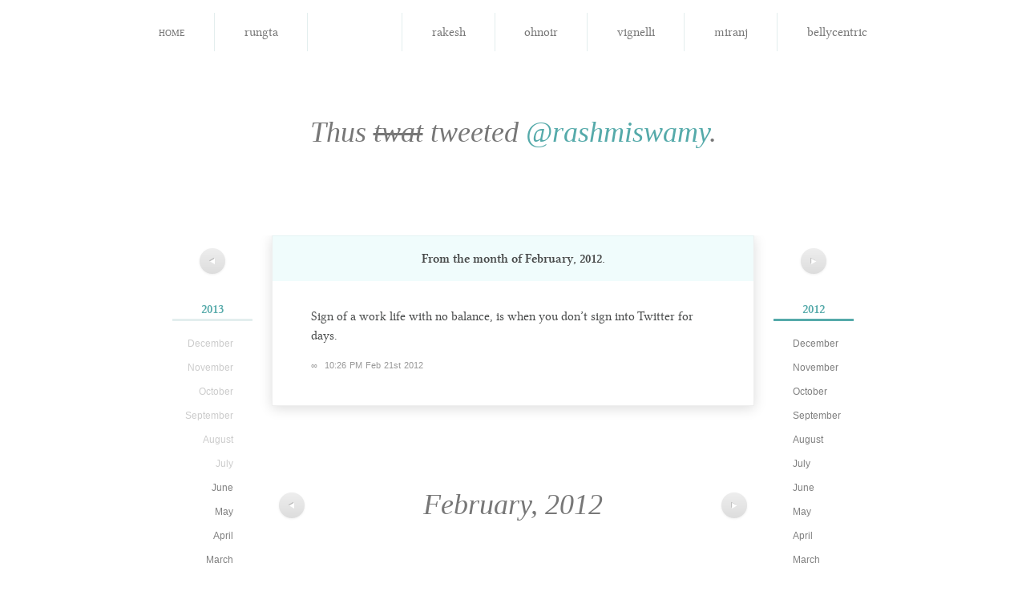

--- FILE ---
content_type: text/html; charset=utf-8
request_url: http://notsoyellow.prateekrungta.com/rashmi/2012/02/172084822536228864
body_size: 2801
content:
<!DOCTYPE HTML>
<html lang="en" id="notsoyellow-prateekrungta-com">
<head>
<meta charset="utf-8">
<title>Rashmi Swamy &#8211; Sign of a work life with&#8230;</title>
<link rel="shortcut icon" href="http://notsoyellow.prateekrungta.com/favicon.ico">
<link rel="stylesheet" type="text/css" media="screen, print" href="http://notsoyellow.prateekrungta.com/assets/css/master:reset::fonts::smooth.css?20100528">
</head>
<body>
<div id="navbar">
<ul>
<li><a href="http://notsoyellow.prateekrungta.com/">Home</a></li>
<li><a title="प्रतीक Rungta" href="http://notsoyellow.prateekrungta.com/rungta"><img alt="" src="https://a0.twimg.com/profile_images/51656759/Me_-_Hangman_bigger.jpg">
<span>rungta</span></a></li>
<li class="current"><a title="Rashmi Swamy" href="http://notsoyellow.prateekrungta.com/rashmi"><img alt="" src="https://a0.twimg.com/profile_images/1043738148/Photo_on_2010-06-28_at_00.21__3_copy_bigger.jpg">
<span>rashmi</span></a></li>
<li><a title="Rakesh Rachamalla" href="http://notsoyellow.prateekrungta.com/rakesh"><img alt="" src="https://a0.twimg.com/profile_images/2478115035/ae9u9fdlg0a4txfdongk_bigger.jpeg">
<span>rakesh</span></a></li>
<li><a title="Oh Noir" href="http://notsoyellow.prateekrungta.com/ohnoir"><img alt="" src="https://a0.twimg.com/profile_images/1035496082/PlayOn2_bigger.jpg">
<span>ohnoir</span></a></li>
<li><a title="Vignelli" href="http://notsoyellow.prateekrungta.com/vignelli"><img alt="" src="https://a0.twimg.com/profile_images/1126845703/vignelli_bigger.jpg">
<span>vignelli</span></a></li>
<li><a title="Miranj" href="http://notsoyellow.prateekrungta.com/miranj"><img alt="" src="https://a0.twimg.com/profile_images/1300615378/MiranjTwitter_bigger.png">
<span>miranj</span></a></li>
<li><a title="Belly Centric" href="http://notsoyellow.prateekrungta.com/bellycentric"><img alt="" src="https://a0.twimg.com/profile_images/1352803076/Amritsari_Kulcha_bigger.jpg">
<span>bellycentric</span></a></li>
</ul>
</div>


<h1>Thus <del>twat</del> tweeted <a href="https://twitter.com/rashmiswamy">@rashmiswamy</a>.</h1>


<div id="columns">
<div class="left">
<p class="nav"><a href="http://notsoyellow.prateekrungta.com/rashmi/2012/03" title="March 2012"><span>&#x25C0;</span></a></p>
<ul class="archives">
<li><h4><a href="http://notsoyellow.prateekrungta.com/rashmi/2013">2013</a></h4>
<ul>
<li>December</li>
<li>November</li>
<li>October</li>
<li>September</li>
<li>August</li>
<li>July</li>
<li><a href="http://notsoyellow.prateekrungta.com/rashmi/2013/06">June</a></li>
<li><a href="http://notsoyellow.prateekrungta.com/rashmi/2013/05">May</a></li>
<li><a href="http://notsoyellow.prateekrungta.com/rashmi/2013/04">April</a></li>
<li><a href="http://notsoyellow.prateekrungta.com/rashmi/2013/03">March</a></li>
<li><a href="http://notsoyellow.prateekrungta.com/rashmi/2013/02">February</a></li>
<li><a href="http://notsoyellow.prateekrungta.com/rashmi/2013/01">January</a></li>
</ul>
</li>
<li><h4><a href="http://notsoyellow.prateekrungta.com/rashmi/2011">2011</a></h4>
<ul>
<li><a href="http://notsoyellow.prateekrungta.com/rashmi/2011/12">December</a></li>
<li><a href="http://notsoyellow.prateekrungta.com/rashmi/2011/11">November</a></li>
<li><a href="http://notsoyellow.prateekrungta.com/rashmi/2011/10">October</a></li>
<li><a href="http://notsoyellow.prateekrungta.com/rashmi/2011/09">September</a></li>
<li><a href="http://notsoyellow.prateekrungta.com/rashmi/2011/08">August</a></li>
<li><a href="http://notsoyellow.prateekrungta.com/rashmi/2011/07">July</a></li>
<li><a href="http://notsoyellow.prateekrungta.com/rashmi/2011/06">June</a></li>
<li><a href="http://notsoyellow.prateekrungta.com/rashmi/2011/05">May</a></li>
<li><a href="http://notsoyellow.prateekrungta.com/rashmi/2011/04">April</a></li>
<li><a href="http://notsoyellow.prateekrungta.com/rashmi/2011/03">March</a></li>
<li><a href="http://notsoyellow.prateekrungta.com/rashmi/2011/02">February</a></li>
<li><a href="http://notsoyellow.prateekrungta.com/rashmi/2011/01">January</a></li>
</ul>
</li>
<li><h4><a href="http://notsoyellow.prateekrungta.com/rashmi/2009">2009</a></h4>
<ul>
<li><a href="http://notsoyellow.prateekrungta.com/rashmi/2009/12">December</a></li>
<li><a href="http://notsoyellow.prateekrungta.com/rashmi/2009/11">November</a></li>
<li><a href="http://notsoyellow.prateekrungta.com/rashmi/2009/10">October</a></li>
<li><a href="http://notsoyellow.prateekrungta.com/rashmi/2009/09">September</a></li>
<li><a href="http://notsoyellow.prateekrungta.com/rashmi/2009/08">August</a></li>
<li><a href="http://notsoyellow.prateekrungta.com/rashmi/2009/07">July</a></li>
<li><a href="http://notsoyellow.prateekrungta.com/rashmi/2009/06">June</a></li>
<li><a href="http://notsoyellow.prateekrungta.com/rashmi/2009/05">May</a></li>
<li><a href="http://notsoyellow.prateekrungta.com/rashmi/2009/04">April</a></li>
<li><a href="http://notsoyellow.prateekrungta.com/rashmi/2009/03">March</a></li>
<li><a href="http://notsoyellow.prateekrungta.com/rashmi/2009/02">February</a></li>
<li><a href="http://notsoyellow.prateekrungta.com/rashmi/2009/01">January</a></li>
</ul>
</li>
<li><h4><a href="http://notsoyellow.prateekrungta.com/rashmi/2007">2007</a></h4>
<ul>
<li><a href="http://notsoyellow.prateekrungta.com/rashmi/2007/12">December</a></li>
<li><a href="http://notsoyellow.prateekrungta.com/rashmi/2007/11">November</a></li>
<li>October</li>
<li>September</li>
<li>August</li>
<li>July</li>
<li>June</li>
<li>May</li>
<li>April</li>
<li>March</li>
<li>February</li>
<li>January</li>
</ul>
</li>
</ul>
</div>
<div class="right">
<p class="nav"><a href="http://notsoyellow.prateekrungta.com/rashmi/2012/01" title="January 2012"><span>&#x25B6;</span></a></p>
<ul class="archives">
<li class="current"><h4><a href="http://notsoyellow.prateekrungta.com/rashmi/2012">2012</a></h4>
<ul>
<li><a href="http://notsoyellow.prateekrungta.com/rashmi/2012/12">December</a></li>
<li><a href="http://notsoyellow.prateekrungta.com/rashmi/2012/11">November</a></li>
<li><a href="http://notsoyellow.prateekrungta.com/rashmi/2012/10">October</a></li>
<li><a href="http://notsoyellow.prateekrungta.com/rashmi/2012/09">September</a></li>
<li><a href="http://notsoyellow.prateekrungta.com/rashmi/2012/08">August</a></li>
<li><a href="http://notsoyellow.prateekrungta.com/rashmi/2012/07">July</a></li>
<li><a href="http://notsoyellow.prateekrungta.com/rashmi/2012/06">June</a></li>
<li><a href="http://notsoyellow.prateekrungta.com/rashmi/2012/05">May</a></li>
<li><a href="http://notsoyellow.prateekrungta.com/rashmi/2012/04">April</a></li>
<li><a href="http://notsoyellow.prateekrungta.com/rashmi/2012/03">March</a></li>
<li class="current"><a href="http://notsoyellow.prateekrungta.com/rashmi/2012/02">February</a></li>
<li><a href="http://notsoyellow.prateekrungta.com/rashmi/2012/01">January</a></li>
</ul>
</li>
<li><h4><a href="http://notsoyellow.prateekrungta.com/rashmi/2010">2010</a></h4>
<ul>
<li><a href="http://notsoyellow.prateekrungta.com/rashmi/2010/12">December</a></li>
<li><a href="http://notsoyellow.prateekrungta.com/rashmi/2010/11">November</a></li>
<li><a href="http://notsoyellow.prateekrungta.com/rashmi/2010/10">October</a></li>
<li><a href="http://notsoyellow.prateekrungta.com/rashmi/2010/09">September</a></li>
<li><a href="http://notsoyellow.prateekrungta.com/rashmi/2010/08">August</a></li>
<li><a href="http://notsoyellow.prateekrungta.com/rashmi/2010/07">July</a></li>
<li><a href="http://notsoyellow.prateekrungta.com/rashmi/2010/06">June</a></li>
<li><a href="http://notsoyellow.prateekrungta.com/rashmi/2010/05">May</a></li>
<li><a href="http://notsoyellow.prateekrungta.com/rashmi/2010/04">April</a></li>
<li><a href="http://notsoyellow.prateekrungta.com/rashmi/2010/03">March</a></li>
<li><a href="http://notsoyellow.prateekrungta.com/rashmi/2010/02">February</a></li>
<li><a href="http://notsoyellow.prateekrungta.com/rashmi/2010/01">January</a></li>
</ul>
</li>
<li><h4><a href="http://notsoyellow.prateekrungta.com/rashmi/2008">2008</a></h4>
<ul>
<li><a href="http://notsoyellow.prateekrungta.com/rashmi/2008/12">December</a></li>
<li><a href="http://notsoyellow.prateekrungta.com/rashmi/2008/11">November</a></li>
<li><a href="http://notsoyellow.prateekrungta.com/rashmi/2008/10">October</a></li>
<li><a href="http://notsoyellow.prateekrungta.com/rashmi/2008/09">September</a></li>
<li><a href="http://notsoyellow.prateekrungta.com/rashmi/2008/08">August</a></li>
<li><a href="http://notsoyellow.prateekrungta.com/rashmi/2008/07">July</a></li>
<li><a href="http://notsoyellow.prateekrungta.com/rashmi/2008/06">June</a></li>
<li><a href="http://notsoyellow.prateekrungta.com/rashmi/2008/05">May</a></li>
<li><a href="http://notsoyellow.prateekrungta.com/rashmi/2008/04">April</a></li>
<li><a href="http://notsoyellow.prateekrungta.com/rashmi/2008/03">March</a></li>
<li><a href="http://notsoyellow.prateekrungta.com/rashmi/2008/02">February</a></li>
<li><a href="http://notsoyellow.prateekrungta.com/rashmi/2008/01">January</a></li>
</ul>
</li>
</ul>
</div>

<div id="tweets" class="container">
<h2>
From the month of <strong>February, 2012</strong>.
</h2>

<div id="172084822536228864" class="tweet">
<p>Sign of a work life with no balance, is when you don&#8217;t sign into Twitter for days.</p>
<p class="meta"><a href="http://notsoyellow.prateekrungta.com/rashmi/2012/02/172084822536228864" rel="bookmark" title="Permanent link to this tweet">∞</a> <a class="timestamp" href="https://twitter.com/rashmiswamy/status/172084822536228864">10:26 PM Feb 21st 2012</a> </p>
</div>
</div>

<div id="pagination" class="container">
<div class="left">
<p class="nav"><a href="http://notsoyellow.prateekrungta.com/rashmi/2012/03" title="March 2012"><span>&#x25C0;</span></a></p>
</div>
<div class="right">
<p class="nav"><a href="http://notsoyellow.prateekrungta.com/rashmi/2012/01" title="January 2012"><span>&#x25B6;</span></a></p>
</div>
<div class="center">
February, 2012</div>
</div><!-- #pagination -->

</div><!-- #columns -->


<hr>

<div id="footer" class="container">
<p>Built by <a href="http://prateekrungta.com">Prateek Rungta</a> (<a href="https://twitter.com/rungta">@rungta</a>), because <a href="https://twitter.com">Twitter</a> makes it <em>so easy</em> to find that joke you cracked last year. Like, why would you want to embarrass yourself again, right?</p>
<p>Credits and more in the <a href="http://prateekrungta.com/bitsnpieces/not-so-yellow/info">project notes</a>.</p>
<p>Also, <a title="Home" href="http://notsoyellow.prateekrungta.com/">this site</a> <em>worst</em> viewed in Internet Explorer.</p>
</div>

<script type="text/javascript">
// initialise page jump forms
function initPageJump (className) {
	className = className || 'page-jump';
	var forms = [];
	
	if (document.getElementsByClassName)
		forms = document.getElementsByClassName(className);
	else {
		var all = document.getElementsByTagName('form');
		for (var i = all.length - 1; i >= 0; i--) if (all[i].className.indexOf(className) != -1)
			forms[forms.length] = all[i];
	}
	
	for (i in forms) forms[i].onsubmit = function() {
		window.location = this.action + (this.page.value
			? "/page/" + (this.page.getAttribute('max') && this.page.value < 0
				? parseInt(this.page.getAttribute('max')) + parseInt(this.page.value)
				: this.page.value)
			: '') ;
		return false;
	}
}

initPageJump('page-jump');
</script>

<script type="text/javascript">
var gaJsHost = (("https:" == document.location.protocol) ? "https://ssl." : "http://www.");
document.write(unescape("%3Cscript src='" + gaJsHost + "google-analytics.com/ga.js' type='text/javascript'%3E%3C/script%3E"));
</script>
<script type="text/javascript">
try {
var pageTracker = _gat._getTracker("UA-85007-13");
pageTracker._trackPageview();
} catch(err) {}</script>
<!-- Rendered in 0.0272s using 0.92MB of memory. -->
<script defer src="https://static.cloudflareinsights.com/beacon.min.js/vcd15cbe7772f49c399c6a5babf22c1241717689176015" integrity="sha512-ZpsOmlRQV6y907TI0dKBHq9Md29nnaEIPlkf84rnaERnq6zvWvPUqr2ft8M1aS28oN72PdrCzSjY4U6VaAw1EQ==" data-cf-beacon='{"version":"2024.11.0","token":"cbc7c9a385d742d9a108566db1fb948e","r":1,"server_timing":{"name":{"cfCacheStatus":true,"cfEdge":true,"cfExtPri":true,"cfL4":true,"cfOrigin":true,"cfSpeedBrain":true},"location_startswith":null}}' crossorigin="anonymous"></script>
</body>
</html>


--- FILE ---
content_type: text/css; charset=utf-8
request_url: http://notsoyellow.prateekrungta.com/assets/css/master:reset::fonts::smooth.css?20100528
body_size: 2445
content:
html,body,div,span,applet,object,iframe,h1,h2,h3,h4,h5,h6,p,blockquote,pre,a,abbr,acronym,address,big,cite,code,del,dfn,em,font,img,ins,kbd,q,s,samp,small,strike,strong,sub,sup,tt,var,b,u,i,center,dl,dt,dd,ol,ul,li,fieldset,form,label,legend,table,caption,tbody,tfoot,thead,tr,th,td{margin:0;padding:0;border:0;outline:0;font-size:100%;vertical-align:baseline;background:transparent}
body{line-height:1}
ol,ul{list-style:none}
blockquote,q{quotes:none}
blockquote:before,blockquote:after,q:before,q:after{content:'';content:none}
ins{text-decoration:none}
del{text-decoration:line-through}
table{border-collapse:collapse;border-spacing:0}
@font-face{font-family:'LinuxLibertine';src:url('http://notsoyellow.prateekrungta.com/media/fonts/linlibertine_re-4.4.1-webfont.eot');src:local('☺'),url('http://notsoyellow.prateekrungta.com/media/fonts/linlibertine_re-4.4.1-webfont.woff') format('woff'),url('http://notsoyellow.prateekrungta.com/media/fonts/linlibertine_re-4.4.1-webfont.ttf') format('truetype');font-weight:normal;font-style:normal}
@font-face{font-family:'LinuxLibertine';src:url('http://notsoyellow.prateekrungta.com/media/fonts/linlibertine_it-4.0.6-webfont.eot');src:local('☺'),url('http://notsoyellow.prateekrungta.com/media/fonts/linlibertine_it-4.0.6-webfont.woff') format('woff'),url('http://notsoyellow.prateekrungta.com/media/fonts/linlibertine_it-4.0.6-webfont.ttf') format('truetype');font-weight:normal;font-style:italic}
@font-face{font-family:'LinuxLibertine';src:url('http://notsoyellow.prateekrungta.com/media/fonts/linlibertine_bd-4.1.0-webfont.eot');src:local('☺'),url('http://notsoyellow.prateekrungta.com/media/fonts/linlibertine_bd-4.1.0-webfont.woff') format('woff'),url('http://notsoyellow.prateekrungta.com/media/fonts/linlibertine_bd-4.1.0-webfont.ttf') format('truetype');font-weight:bold;font-style:normal}
@font-face{font-family:'LinuxLibertine';src:url('http://notsoyellow.prateekrungta.com/media/fonts/linlibertine_bi-4.0.5-webfont.eot');src:local('☺'),url('http://notsoyellow.prateekrungta.com/media/fonts/linlibertine_bi-4.0.5-webfont.woff') format('woff'),url('http://notsoyellow.prateekrungta.com/media/fonts/linlibertine_bi-4.0.5-webfont.ttf') format('truetype');font-weight:bold;font-style:italic}
body{font:16px/24px "Linux Libertine",LinuxLibertine,Georgia,serif;color:#474949;background:#FFF}
a{color:green;text-decoration:none}
a:hover{color:purple}
p{margin-bottom:1.5em}
hr{clear:both;border:0;height:0}
h1{text-align:center;font:36px/42px "Hoefler Text",Didot,"Times New Roman",serif;font-style:italic;font-weight:normal;color:#777;margin:3em 0}
h1 em,h1 a{color:#5AA}
.container{width:600px;margin:0 auto 6em}
#footer{border-top:3px solid #E3EEEE;padding-top:2em}
#footer.home p{font-size:1em;padding:0 3em;color:inherit}
#footer p{font-size:0.875em;color:#999;padding:0 3.429em}
#authors{margin-bottom:7em}
.author{background:#FFF;outline:1px solid #FFF;padding:1em 3em 1px;margin-bottom:1em;color:#777;-webkit-transition:outline-color 0.5s;-moz-transition:outline-color 0.5s;-o-transition:outline-color 0.5s}
.author h2{font-size:3em;line-height:1.5em;font-weight:normal}
.author img{margin-bottom:-0.125em;margin-right:0.25em}
.author p{font-weight:bold;font-size:0.625em;letter-spacing:1px;text-transform:uppercase;color:#999}
.author p b{font-family:Georgia;text-transform:lowercase;font-weight:normal;font-size:1.2em;color:#5AA}
a:nth-child(even) .author{text-align:right}
a:hover .author{outline:1px solid #E7E7E7;background:#F0FCFC}
#navbar{text-align:center;line-height:3em;margin:1em auto -1.75em}
#navbar li{display:inline;font-variant:small-caps;text-transform:lowercase;font-family:Georgia,serif}
#navbar li+li{text-transform:none;font-variant:normal;font-family:inherit;border-left:1px solid #E3EEEE;padding:0.95em 0 0.95em 0.3em}
#navbar a{padding:0.95em 2em;position:relative;color:#777;background:#FFF}
#navbar a:hover{color:#000}
#navbar a span{opacity:1.0;filter:alpha(opacity=100);-webkit-transition:all 0.15s;-moz-transition:all 0.15s;-o-transition:all 0.15s}
#navbar a:hover span,#navbar .current a span{opacity:0;filter:alpha(opacity=0)}
#navbar .current a:hover span{opacity:1.0;filter:alpha(opacity=100)}
#navbar img{position:absolute;top:100%;left:90%;height:2.4em;width:2.4em;margin:-1.2em 0 0 -1.2em;font-size:0em;opacity:0;filter:alpha(opacity=0);-webkit-transition:all 0.25s;-moz-transition:all 0.25s;-o-transition:all 0.25s}
#navbar a:hover img,#navbar .current img{top:50%;left:50%;font-size:1em;opacity:1.0;filter:alpha(opacity=100)}
#navbar .current a:hover img{top:10%;left:10%;font-size:0em;opacity:0;filter:alpha(opacity=0)}
#columns{width:900px;margin:0 auto;overflow:auto}
#columns>.left{float:left;width:150px}
#columns>.right{float:right;width:150px}
.nav{text-align:center}
.nav span{display:block;text-align:center;margin:1em auto;font-family:inherit;font-size:1em;width:2em;height:1em;line-height:0.9em;padding:0.5em 0 0.5em 0;border:none;-webkit-border-radius:1em;-moz-border-radius:1em;border-radius:1em;color:#FFF;text-shadow:#BBB -1px -1px 0px;background:#DDD;background-image:-moz-linear-gradient(top,#EEE,#DDD);background-image:-webkit-gradient(linear,left top,left bottom,color-stop(0,#EEE),color-stop(1,#DDD));filter:progid:DXImageTransform.Microsoft.gradient(startColorStr='#EEEEEE',EndColorStr='#DDDDDD');-ms-filter:"progid:DXImageTransform.Microsoft.gradient(startColorStr='#EEEEEE',EndColorStr='#DDDDDD')";-webkit-box-shadow:0px 1px 3px #EEE;-moz-box-shadow:0px 2px 3px #EEE;box-shadow:0px 1px 3px #EEE;opacity:0.35;filter:alpha(opacity=35)}
.nav a span{opacity:1.0;filter:alpha(opacity=100)}
.nav a:hover span{background:#6CC;background-image:-moz-linear-gradient(top,#5AA,#6CC);background-image:-webkit-gradient(linear,left top,left bottom,color-stop(0,#5AA),color-stop(1,#6CC));filter:progid:DXImageTransform.Microsoft.gradient(startColorStr='#55AAAA',EndColorStr='#66CCCC');-ms-filter:"progid:DXImageTransform.Microsoft.gradient(startColorStr='#55AAAA',EndColorStr='#66CCCC')";-webkit-box-shadow:0px 1px 2px #377;-moz-box-shadow:0px 2px 2px #377;box-shadow:0px 1px 2px #377}
.left .archives{text-align:right}
.archives{color:#CCC;width:6.25em;margin:auto}
.archives>li{margin:2em 0 4.5em}
.archives ul{font-family:Helvetica,Arial,sans-serif;font-size:0.75em}
.archives a{display:block;color:gray}
.archives h4 a{text-align:center;border-bottom:3px solid #E3EEEE;color:#5AA;margin-bottom:0.95em}
.archives .current h4 a{border-bottom-color:#5AA}
.archives h4 a:hover{color:purple}
.archives li:hover h4 a{border-bottom-color:#A5A}
.archives ul li{padding:0 0 0 2em;margin:0.25em 0;line-height:2.25em}
.left .archives ul li{padding:0 2em 0 0}
.archives ul a{outline:1px solid #FFF;margin:0 0 0 -1.5em;padding:0 0 0 1.5em;-webkit-transition:outline-color 0.5s;-moz-transition:outline-color 0.5s;-o-transition:outline-color 0.5s}
.left .archives ul a{margin:0 -1.5em 0 0;padding:0 1.5em 0 0}
.archives ul a:hover{outline:1px solid #E7E7E7;background:#F0FCFC}
.archives ul .current a{font-weight:bold;color:black;text-shadow:#DDD 1px 1px 1px}
#tweets{border:1px solid #EEE;border-top:none;-webkit-box-shadow:0px 3px 15px #DDD;-moz-box-shadow:0px 3px 15px #DDD;box-shadow:0px 3px 15px #DDD}
#tweets h2{padding:1em 3em 1em;border-top:1px solid #E3F3F3;margin:0 0 1em;background:#F0FCFC;text-align:center}
.tweet{padding:1em 3em;word-wrap:break-word;position:relative}
.tweet .meta{font-family:'Helvetica Neue',Helvetica,Arial,sans-serif;font-size:0.6875em;color:#999;margin:-1em 0 0;padding-bottom:2em;border-bottom:1px solid #DDE3E3}
.tweet:last-child .meta{border-bottom:none}
.tweet .meta a{color:inherit}
.tweet .meta a:hover{color:purple}
.tweet .meta [rel=bookmark]{margin-right:0.5em}
.tweet .timestamp{word-spacing:0.1em}
.tweet a.longurl{color:#999}
.tweet a.longurl:hover{color:purple}
.tweet a.longurl:hover:after{content:attr(href);font-family:'Helvetica Neue',Helvetica,Arial,sans-serif;font-size:0.6875em;position:absolute;margin-top:3em;left:1.5em;right:1.5em;padding:0.5em 1em;width:auto;-webkit-border-radius:1.2em;-moz-border-radius:1.2em;border-radius:1.2em;z-index:100;background:#222;background:rgba(0,0,0,0.8);color:white}
#pagination{text-align:center;overflow:auto}
#pagination .left,#pagination .right{float:left;width:25%;margin:1em 0;text-align:left;font-style:italic}
#pagination .right{float:right;text-align:right}
#pagination .center{display:block;margin:auto;width:50%;font:36px/54px "Hoefler Text",Didot,"Times New Roman",serif;font-style:italic;font-weight:normal;color:#777}
#pagination .center p{margin:0}
#pagination input{font:inherit;width:2em;height:1.4em;text-align:center;padding:0;text-indent:0px}
#pagination .nav{text-align:inherit}
#pagination .nav span{float:left;margin:-0.25em 0.5em 0;font-style:normal}
#pagination .right .nav span{float:right}
